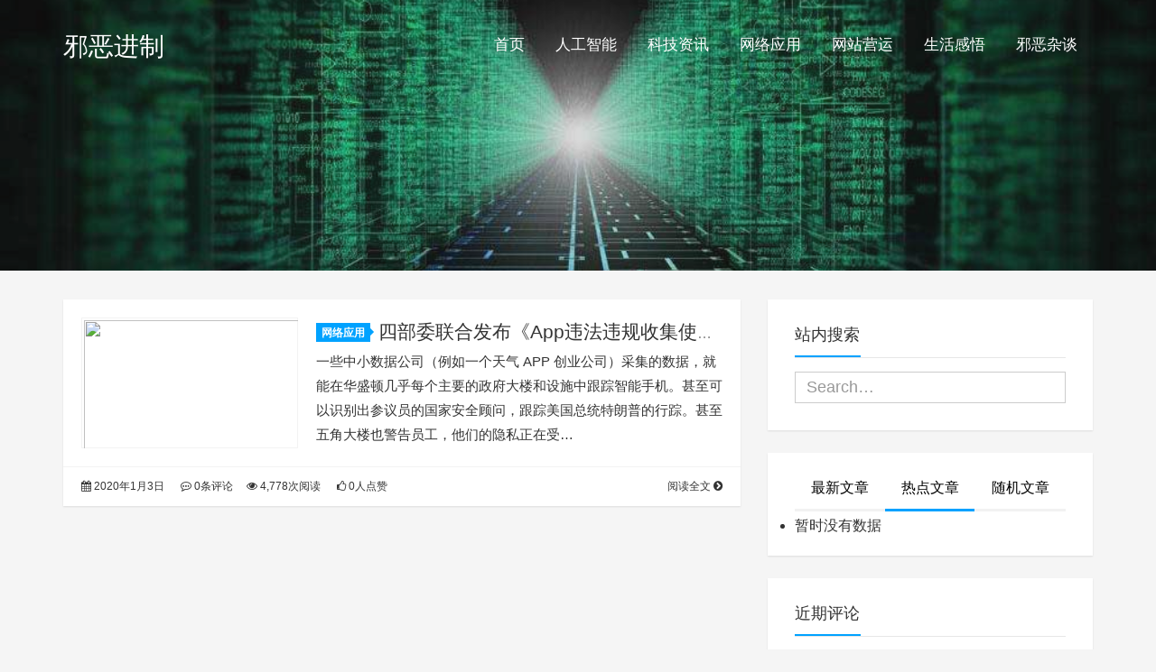

--- FILE ---
content_type: text/html; charset=UTF-8
request_url: https://0x.pub/tags/%E4%B8%AA%E4%BA%BA%E4%BF%A1%E6%81%AF
body_size: 8688
content:
<!DOCTYPE HTML>
<html class="no-js">
	<head>
		<title>个人信息 - 邪恶进制</title>
		<meta charset="UTF-8">
		<meta http-equiv="X-UA-Compatible" content="IE=edge">
		<meta name="robots" content="index,follow">
		<meta name="viewport" content="width=device-width, user-scalable=no, minimum-scale=1.0, maximum-scale=1.0">
		<meta name="format-detection" content="telphone=no, email=no">
		<meta name="description" content="" />
		<meta name="keywords" content="个人信息邪恶进制" />
		<meta itemprop="image" content="https://qiniu.0x.pub/2020/01/20200103234105.jpg"/>
		<meta name="description" itemprop="description" content="" />
		<meta name='robots' content='max-image-preview:large' />
<link rel='dns-prefetch' href='//0x.pub' />
<style id='wp-img-auto-sizes-contain-inline-css' type='text/css'>
img:is([sizes=auto i],[sizes^="auto," i]){contain-intrinsic-size:3000px 1500px}
/*# sourceURL=wp-img-auto-sizes-contain-inline-css */
</style>
<style id='classic-theme-styles-inline-css' type='text/css'>
/*! This file is auto-generated */
.wp-block-button__link{color:#fff;background-color:#32373c;border-radius:9999px;box-shadow:none;text-decoration:none;padding:calc(.667em + 2px) calc(1.333em + 2px);font-size:1.125em}.wp-block-file__button{background:#32373c;color:#fff;text-decoration:none}
/*# sourceURL=/wp-includes/css/classic-themes.min.css */
</style>
<link rel='stylesheet' id='animate-css' href='https://0x.pub/wp-content/themes/Kratos/css/animate.min.css?ver=3.5.1' type='text/css' media='all' />
<link rel='stylesheet' id='awesome-css' href='https://0x.pub/wp-content/themes/Kratos/css/font-awesome.min.css?ver=4.7.0' type='text/css' media='all' />
<link rel='stylesheet' id='bootstrap-css' href='https://0x.pub/wp-content/themes/Kratos/css/bootstrap.min.css?ver=3.3.7' type='text/css' media='all' />
<link rel='stylesheet' id='superfish-css' href='https://0x.pub/wp-content/themes/Kratos/css/superfish.min.css?ver=r7' type='text/css' media='all' />
<link rel='stylesheet' id='layer-css' href='https://0x.pub/wp-content/themes/Kratos/css/layer.min.css?ver=2.8' type='text/css' media='all' />
<link rel='stylesheet' id='kratos-css' href='https://0x.pub/wp-content/themes/Kratos/style.css?ver=2.8' type='text/css' media='all' />
<link rel="https://api.w.org/" href="https://0x.pub/wp-json/" /><link rel="alternate" title="JSON" type="application/json" href="https://0x.pub/wp-json/wp/v2/tags/198" /><style type="text/css">.recentcomments a{display:inline !important;padding:0 !important;margin:0 !important;}</style><link rel="icon" href="https://qiniu.0x.pub/2019/02/logo-50x50.gif" sizes="32x32" />
<link rel="icon" href="https://qiniu.0x.pub/2019/02/logo.gif" sizes="192x192" />
<link rel="apple-touch-icon" href="https://qiniu.0x.pub/2019/02/logo.gif" />
<meta name="msapplication-TileImage" content="https://qiniu.0x.pub/2019/02/logo.gif" />
		<script type="text/javascript" src="https://0x.pub/wp-content/themes/Kratos/js/jquery.min.js?ver=2.1.4" id="jquery-js"></script>
			<style id='global-styles-inline-css' type='text/css'>
:root{--wp--preset--aspect-ratio--square: 1;--wp--preset--aspect-ratio--4-3: 4/3;--wp--preset--aspect-ratio--3-4: 3/4;--wp--preset--aspect-ratio--3-2: 3/2;--wp--preset--aspect-ratio--2-3: 2/3;--wp--preset--aspect-ratio--16-9: 16/9;--wp--preset--aspect-ratio--9-16: 9/16;--wp--preset--color--black: #000000;--wp--preset--color--cyan-bluish-gray: #abb8c3;--wp--preset--color--white: #ffffff;--wp--preset--color--pale-pink: #f78da7;--wp--preset--color--vivid-red: #cf2e2e;--wp--preset--color--luminous-vivid-orange: #ff6900;--wp--preset--color--luminous-vivid-amber: #fcb900;--wp--preset--color--light-green-cyan: #7bdcb5;--wp--preset--color--vivid-green-cyan: #00d084;--wp--preset--color--pale-cyan-blue: #8ed1fc;--wp--preset--color--vivid-cyan-blue: #0693e3;--wp--preset--color--vivid-purple: #9b51e0;--wp--preset--gradient--vivid-cyan-blue-to-vivid-purple: linear-gradient(135deg,rgb(6,147,227) 0%,rgb(155,81,224) 100%);--wp--preset--gradient--light-green-cyan-to-vivid-green-cyan: linear-gradient(135deg,rgb(122,220,180) 0%,rgb(0,208,130) 100%);--wp--preset--gradient--luminous-vivid-amber-to-luminous-vivid-orange: linear-gradient(135deg,rgb(252,185,0) 0%,rgb(255,105,0) 100%);--wp--preset--gradient--luminous-vivid-orange-to-vivid-red: linear-gradient(135deg,rgb(255,105,0) 0%,rgb(207,46,46) 100%);--wp--preset--gradient--very-light-gray-to-cyan-bluish-gray: linear-gradient(135deg,rgb(238,238,238) 0%,rgb(169,184,195) 100%);--wp--preset--gradient--cool-to-warm-spectrum: linear-gradient(135deg,rgb(74,234,220) 0%,rgb(151,120,209) 20%,rgb(207,42,186) 40%,rgb(238,44,130) 60%,rgb(251,105,98) 80%,rgb(254,248,76) 100%);--wp--preset--gradient--blush-light-purple: linear-gradient(135deg,rgb(255,206,236) 0%,rgb(152,150,240) 100%);--wp--preset--gradient--blush-bordeaux: linear-gradient(135deg,rgb(254,205,165) 0%,rgb(254,45,45) 50%,rgb(107,0,62) 100%);--wp--preset--gradient--luminous-dusk: linear-gradient(135deg,rgb(255,203,112) 0%,rgb(199,81,192) 50%,rgb(65,88,208) 100%);--wp--preset--gradient--pale-ocean: linear-gradient(135deg,rgb(255,245,203) 0%,rgb(182,227,212) 50%,rgb(51,167,181) 100%);--wp--preset--gradient--electric-grass: linear-gradient(135deg,rgb(202,248,128) 0%,rgb(113,206,126) 100%);--wp--preset--gradient--midnight: linear-gradient(135deg,rgb(2,3,129) 0%,rgb(40,116,252) 100%);--wp--preset--font-size--small: 13px;--wp--preset--font-size--medium: 20px;--wp--preset--font-size--large: 36px;--wp--preset--font-size--x-large: 42px;--wp--preset--spacing--20: 0.44rem;--wp--preset--spacing--30: 0.67rem;--wp--preset--spacing--40: 1rem;--wp--preset--spacing--50: 1.5rem;--wp--preset--spacing--60: 2.25rem;--wp--preset--spacing--70: 3.38rem;--wp--preset--spacing--80: 5.06rem;--wp--preset--shadow--natural: 6px 6px 9px rgba(0, 0, 0, 0.2);--wp--preset--shadow--deep: 12px 12px 50px rgba(0, 0, 0, 0.4);--wp--preset--shadow--sharp: 6px 6px 0px rgba(0, 0, 0, 0.2);--wp--preset--shadow--outlined: 6px 6px 0px -3px rgb(255, 255, 255), 6px 6px rgb(0, 0, 0);--wp--preset--shadow--crisp: 6px 6px 0px rgb(0, 0, 0);}:where(.is-layout-flex){gap: 0.5em;}:where(.is-layout-grid){gap: 0.5em;}body .is-layout-flex{display: flex;}.is-layout-flex{flex-wrap: wrap;align-items: center;}.is-layout-flex > :is(*, div){margin: 0;}body .is-layout-grid{display: grid;}.is-layout-grid > :is(*, div){margin: 0;}:where(.wp-block-columns.is-layout-flex){gap: 2em;}:where(.wp-block-columns.is-layout-grid){gap: 2em;}:where(.wp-block-post-template.is-layout-flex){gap: 1.25em;}:where(.wp-block-post-template.is-layout-grid){gap: 1.25em;}.has-black-color{color: var(--wp--preset--color--black) !important;}.has-cyan-bluish-gray-color{color: var(--wp--preset--color--cyan-bluish-gray) !important;}.has-white-color{color: var(--wp--preset--color--white) !important;}.has-pale-pink-color{color: var(--wp--preset--color--pale-pink) !important;}.has-vivid-red-color{color: var(--wp--preset--color--vivid-red) !important;}.has-luminous-vivid-orange-color{color: var(--wp--preset--color--luminous-vivid-orange) !important;}.has-luminous-vivid-amber-color{color: var(--wp--preset--color--luminous-vivid-amber) !important;}.has-light-green-cyan-color{color: var(--wp--preset--color--light-green-cyan) !important;}.has-vivid-green-cyan-color{color: var(--wp--preset--color--vivid-green-cyan) !important;}.has-pale-cyan-blue-color{color: var(--wp--preset--color--pale-cyan-blue) !important;}.has-vivid-cyan-blue-color{color: var(--wp--preset--color--vivid-cyan-blue) !important;}.has-vivid-purple-color{color: var(--wp--preset--color--vivid-purple) !important;}.has-black-background-color{background-color: var(--wp--preset--color--black) !important;}.has-cyan-bluish-gray-background-color{background-color: var(--wp--preset--color--cyan-bluish-gray) !important;}.has-white-background-color{background-color: var(--wp--preset--color--white) !important;}.has-pale-pink-background-color{background-color: var(--wp--preset--color--pale-pink) !important;}.has-vivid-red-background-color{background-color: var(--wp--preset--color--vivid-red) !important;}.has-luminous-vivid-orange-background-color{background-color: var(--wp--preset--color--luminous-vivid-orange) !important;}.has-luminous-vivid-amber-background-color{background-color: var(--wp--preset--color--luminous-vivid-amber) !important;}.has-light-green-cyan-background-color{background-color: var(--wp--preset--color--light-green-cyan) !important;}.has-vivid-green-cyan-background-color{background-color: var(--wp--preset--color--vivid-green-cyan) !important;}.has-pale-cyan-blue-background-color{background-color: var(--wp--preset--color--pale-cyan-blue) !important;}.has-vivid-cyan-blue-background-color{background-color: var(--wp--preset--color--vivid-cyan-blue) !important;}.has-vivid-purple-background-color{background-color: var(--wp--preset--color--vivid-purple) !important;}.has-black-border-color{border-color: var(--wp--preset--color--black) !important;}.has-cyan-bluish-gray-border-color{border-color: var(--wp--preset--color--cyan-bluish-gray) !important;}.has-white-border-color{border-color: var(--wp--preset--color--white) !important;}.has-pale-pink-border-color{border-color: var(--wp--preset--color--pale-pink) !important;}.has-vivid-red-border-color{border-color: var(--wp--preset--color--vivid-red) !important;}.has-luminous-vivid-orange-border-color{border-color: var(--wp--preset--color--luminous-vivid-orange) !important;}.has-luminous-vivid-amber-border-color{border-color: var(--wp--preset--color--luminous-vivid-amber) !important;}.has-light-green-cyan-border-color{border-color: var(--wp--preset--color--light-green-cyan) !important;}.has-vivid-green-cyan-border-color{border-color: var(--wp--preset--color--vivid-green-cyan) !important;}.has-pale-cyan-blue-border-color{border-color: var(--wp--preset--color--pale-cyan-blue) !important;}.has-vivid-cyan-blue-border-color{border-color: var(--wp--preset--color--vivid-cyan-blue) !important;}.has-vivid-purple-border-color{border-color: var(--wp--preset--color--vivid-purple) !important;}.has-vivid-cyan-blue-to-vivid-purple-gradient-background{background: var(--wp--preset--gradient--vivid-cyan-blue-to-vivid-purple) !important;}.has-light-green-cyan-to-vivid-green-cyan-gradient-background{background: var(--wp--preset--gradient--light-green-cyan-to-vivid-green-cyan) !important;}.has-luminous-vivid-amber-to-luminous-vivid-orange-gradient-background{background: var(--wp--preset--gradient--luminous-vivid-amber-to-luminous-vivid-orange) !important;}.has-luminous-vivid-orange-to-vivid-red-gradient-background{background: var(--wp--preset--gradient--luminous-vivid-orange-to-vivid-red) !important;}.has-very-light-gray-to-cyan-bluish-gray-gradient-background{background: var(--wp--preset--gradient--very-light-gray-to-cyan-bluish-gray) !important;}.has-cool-to-warm-spectrum-gradient-background{background: var(--wp--preset--gradient--cool-to-warm-spectrum) !important;}.has-blush-light-purple-gradient-background{background: var(--wp--preset--gradient--blush-light-purple) !important;}.has-blush-bordeaux-gradient-background{background: var(--wp--preset--gradient--blush-bordeaux) !important;}.has-luminous-dusk-gradient-background{background: var(--wp--preset--gradient--luminous-dusk) !important;}.has-pale-ocean-gradient-background{background: var(--wp--preset--gradient--pale-ocean) !important;}.has-electric-grass-gradient-background{background: var(--wp--preset--gradient--electric-grass) !important;}.has-midnight-gradient-background{background: var(--wp--preset--gradient--midnight) !important;}.has-small-font-size{font-size: var(--wp--preset--font-size--small) !important;}.has-medium-font-size{font-size: var(--wp--preset--font-size--medium) !important;}.has-large-font-size{font-size: var(--wp--preset--font-size--large) !important;}.has-x-large-font-size{font-size: var(--wp--preset--font-size--x-large) !important;}
/*# sourceURL=global-styles-inline-css */
</style>
</head>
		<body data-spy="scroll" data-target=".scrollspy">
		<div id="kratos-wrapper">
			<div id="kratos-page">
				<div id="kratos-header">
					<header id="kratos-header-section">
						<div class="container">
							<div class="nav-header">
																	<a href="#" class="js-kratos-nav-toggle kratos-nav-toggle"><i></i></a>
																																	<h1 id="kratos-logo"><a href="https://0x.pub">邪恶进制</a></h1>
																							 <nav id="kratos-menu-wrap" class="menu-%e9%a1%b6%e9%83%a8%e8%8f%9c%e5%8d%95-container"><ul id="kratos-primary-menu" class="sf-menu"><li><a href="https://0x.pub/">首页</a></li>
<li><a href="https://0x.pub/ai">人工智能</a></li>
<li><a href="https://0x.pub/tech">科技资讯</a></li>
<li><a href="https://0x.pub/net">网络应用</a></li>
<li><a href="https://0x.pub/web">网站营运</a></li>
<li><a href="https://0x.pub/life">生活感悟</a></li>
<li><a href="https://0x.pub/talk">邪恶杂谈</a></li>
</ul></nav>							</div>
						</div>
					</header>
				</div><div class="kratos-start kratos-hero-2"><div class="kratos-overlay"></div><div class="kratos-cover kratos-cover_2 text-center" style="background-image: url(https://0x.pub/wp-content/themes/Kratos/images/background.jpg);"><div class="desc desc2 animate-box"><h2></h2><span></span></div></div></div><div id="kratos-blog-post" style="background:#f5f5f5">
	<div class="container">
		<div class="row">
			<section id="main" class="col-md-8">
							
			            <article class="kratos-hentry clearfix">
<div class="kratos-entry-border-new clearfix">
	<div class="kratos-entry-thumb-new">
		<a href="https://0x.pub/a/655.html"><img src="https://qiniu.0x.pub/2020/01/20200103234105.jpg" /></a>	</div>
	<div class="kratos-post-inner-new">
		<header class="kratos-entry-header-new">
			<a class="label" href="https://0x.pub/net">网络应用<i class="label-arrow"></i></a>
			<h2 class="kratos-entry-title-new"><a href="https://0x.pub/a/655.html">四部委联合发布《App违法违规收集使用个人信息行为认定方法》</a></h2>
		</header>
		<div class="kratos-entry-content-new">
			<p>一些中小数据公司（例如一个天气 APP 创业公司）采集的数据，就能在华盛顿几乎每个主要的政府大楼和设施中跟踪智能手机。甚至可以识别出参议员的国家安全顾问，跟踪美国总统特朗普的行踪。甚至五角大楼也警告员工，他们的隐私正在受&hellip;</p>
		</div>
	</div>
	<div class="kratos-post-meta-new">
		<span class="visible-lg visible-md visible-sm pull-left">
			<a href="https://0x.pub/a/655.html"><i class="fa fa-calendar"></i> 2020年1月3日</a>
			<a href="https://0x.pub/a/655.html#respond"><i class="fa fa-commenting-o"></i> 0条评论</a>
		</span>
		<span class="pull-left">
			<a href="https://0x.pub/a/655.html"><i class="fa fa-eye"></i> 4,778次阅读</a>
			<a href="https://0x.pub/a/655.html"><i class="fa fa-thumbs-o-up"></i> 0人点赞</a>
		</span>
		<span class="pull-right">
			<a class="read-more" href="https://0x.pub/a/655.html" title="阅读全文">阅读全文 <i class="fa fa-chevron-circle-right"></i></a>
		</span>
	</div>
</div>
</article>
        									</section>
			<aside id="kratos-widget-area" class="col-md-4 hidden-xs hidden-sm scrollspy">
                <div id="sidebar">
                    <aside id="kratos_search-2" class="widget widget_kratos_search clearfix">                <h4 class="widget-title">站内搜索</h4>
                 <form role="search" method="get" action="https://0x.pub/">
            <div class="form-group">
                 <input type="text" name='s' id='s' placeholder="Search…" class="form-control" placeholder="" x-webkit-speech>
            </div>
        </form>

        </aside>        <aside class="widget widget_kratos_poststab">
            <ul id="tabul" class="nav nav-tabs nav-justified visible-lg">
                <li><a href="#newest" data-toggle="tab"> 最新文章</a></li>
                <li class="active"><a href="#hot" data-toggle="tab"> 热点文章</a></li>
                <li><a href="#rand" data-toggle="tab">随机文章</a></li>
            </ul>
            <ul id="tabul" class="nav nav-tabs nav-justified visible-md">
                <li><a href="#newest" data-toggle="tab"> 最新</a></li>
                <li class="active"><a href="#hot" data-toggle="tab"> 热点</a></li>
                <li><a href="#rand" data-toggle="tab">随机</a></li>
            </ul>
            <div class="tab-content">
                <div class="tab-pane fade" id="newest">
                    <ul class="list-group">
                                                    <a class="list-group-item visible-lg" title="七牛云存储设置出问题" href="https://0x.pub/a/4960.html" rel="bookmark"><i class="fa  fa-book"></i> 七牛云存储设置出问题                            </a>
                            <a class="list-group-item visible-md" title="七牛云存储设置出问题" href="https://0x.pub/a/4960.html" rel="bookmark"><i class="fa  fa-book"></i> 七牛云存储设置出问题                            </a>
                                                    <a class="list-group-item visible-lg" title="Vmware中docker使用macvlan模式无法连通" href="https://0x.pub/a/4950.html" rel="bookmark"><i class="fa  fa-book"></i> Vmware中docker使用macvlan模式无法连通                            </a>
                            <a class="list-group-item visible-md" title="Vmware中docker使用macvlan模式无法连通" href="https://0x.pub/a/4950.html" rel="bookmark"><i class="fa  fa-book"></i> Vmware中docker使用macvlan模式无法连通                            </a>
                                                    <a class="list-group-item visible-lg" title="群晖修改默认端口为80/443" href="https://0x.pub/a/4948.html" rel="bookmark"><i class="fa  fa-book"></i> 群晖修改默认端口为80/443                            </a>
                            <a class="list-group-item visible-md" title="群晖修改默认端口为80/443" href="https://0x.pub/a/4948.html" rel="bookmark"><i class="fa  fa-book"></i> 群晖修改默认端口为80/443                            </a>
                                                    <a class="list-group-item visible-lg" title="失业一个月了，压力有点大" href="https://0x.pub/a/4947.html" rel="bookmark"><i class="fa  fa-book"></i> 失业一个月了，压力有点大                            </a>
                            <a class="list-group-item visible-md" title="失业一个月了，压力有点大" href="https://0x.pub/a/4947.html" rel="bookmark"><i class="fa  fa-book"></i> 失业一个月了，压力有点大                            </a>
                                                    <a class="list-group-item visible-lg" title="nobepay虚拟信用卡退款，发现暂时停运" href="https://0x.pub/a/4946.html" rel="bookmark"><i class="fa  fa-book"></i> nobepay虚拟信用卡退款，发现暂时停运                            </a>
                            <a class="list-group-item visible-md" title="nobepay虚拟信用卡退款，发现暂时停运" href="https://0x.pub/a/4946.html" rel="bookmark"><i class="fa  fa-book"></i> nobepay虚拟信用卡退款，发现暂时停运                            </a>
                                                    <a class="list-group-item visible-lg" title="最近身体越来越不好了" href="https://0x.pub/a/4943.html" rel="bookmark"><i class="fa  fa-book"></i> 最近身体越来越不好了                            </a>
                            <a class="list-group-item visible-md" title="最近身体越来越不好了" href="https://0x.pub/a/4943.html" rel="bookmark"><i class="fa  fa-book"></i> 最近身体越来越不好了                            </a>
                                                    <a class="list-group-item visible-lg" title="五洛云到期，有些资料未备份" href="https://0x.pub/a/4942.html" rel="bookmark"><i class="fa  fa-book"></i> 五洛云到期，有些资料未备份                            </a>
                            <a class="list-group-item visible-md" title="五洛云到期，有些资料未备份" href="https://0x.pub/a/4942.html" rel="bookmark"><i class="fa  fa-book"></i> 五洛云到期，有些资料未备份                            </a>
                                                    <a class="list-group-item visible-lg" title="二手小牛电池真不能买" href="https://0x.pub/a/4940.html" rel="bookmark"><i class="fa  fa-book"></i> 二手小牛电池真不能买                            </a>
                            <a class="list-group-item visible-md" title="二手小牛电池真不能买" href="https://0x.pub/a/4940.html" rel="bookmark"><i class="fa  fa-book"></i> 二手小牛电池真不能买                            </a>
                                                    <a class="list-group-item visible-lg" title="新购一块二手小牛6026电池" href="https://0x.pub/a/4938.html" rel="bookmark"><i class="fa  fa-book"></i> 新购一块二手小牛6026电池                            </a>
                            <a class="list-group-item visible-md" title="新购一块二手小牛6026电池" href="https://0x.pub/a/4938.html" rel="bookmark"><i class="fa  fa-book"></i> 新购一块二手小牛6026电池                            </a>
                                                    <a class="list-group-item visible-lg" title="这两天闲鱼上逛久了，也没有找到一块合适电池" href="https://0x.pub/a/4937.html" rel="bookmark"><i class="fa  fa-book"></i> 这两天闲鱼上逛久了，也没有找到一块合适电池                            </a>
                            <a class="list-group-item visible-md" title="这两天闲鱼上逛久了，也没有找到一块合适电池" href="https://0x.pub/a/4937.html" rel="bookmark"><i class="fa  fa-book"></i> 这两天闲鱼上逛久了，也没有找到一块合适电池                            </a>
                                            </ul>
                </div>
                <div class="tab-pane fade  in active" id="hot">
                    <ul class="list-group">
                        <li>暂时没有数据</li>                    </ul>
                </div>
                <div class="tab-pane fade" id="rand">
                    <ul class="list-group">
                                                    <a class="list-group-item visible-lg" title="人工智能识别并分类野生动物的行为" href="https://0x.pub/a/1044.html" rel="bookmark"><i class="fa  fa-book"></i> 人工智能识别并分类野生动物的行为                            </a>
                            <a class="list-group-item visible-md" title="人工智能识别并分类野生动物的行为" href="https://0x.pub/a/1044.html" rel="bookmark"><i class="fa  fa-book"></i> 人工智能识别并分类野生动物的行为                            </a>
                                                    <a class="list-group-item visible-lg" title="小米市值再破8000亿港币 股票价格涨超4%" href="https://0x.pub/a/1640.html" rel="bookmark"><i class="fa  fa-book"></i> 小米市值再破8000亿港币 股票价格涨超4%                            </a>
                            <a class="list-group-item visible-md" title="小米市值再破8000亿港币 股票价格涨超4%" href="https://0x.pub/a/1640.html" rel="bookmark"><i class="fa  fa-book"></i> 小米市值再破8000亿港币 股票价格涨超4%                            </a>
                                                    <a class="list-group-item visible-lg" title="苹果手表Series7被疑超温后发生爆炸，客户纪录惊险刺激当场" href="https://0x.pub/a/2292.html" rel="bookmark"><i class="fa  fa-book"></i> 苹果手表Series7被疑超温后发生爆炸，客户纪录惊险刺激当场                            </a>
                            <a class="list-group-item visible-md" title="苹果手表Series7被疑超温后发生爆炸，客户纪录惊险刺激当场" href="https://0x.pub/a/2292.html" rel="bookmark"><i class="fa  fa-book"></i> 苹果手表Series7被疑超温后发生爆炸，客户纪录惊险刺激当场                            </a>
                                                    <a class="list-group-item visible-lg" title="科大讯飞AI机械键盘T8上市 游戏办公两不误" href="https://0x.pub/a/3341.html" rel="bookmark"><i class="fa  fa-book"></i> 科大讯飞AI机械键盘T8上市 游戏办公两不误                            </a>
                            <a class="list-group-item visible-md" title="科大讯飞AI机械键盘T8上市 游戏办公两不误" href="https://0x.pub/a/3341.html" rel="bookmark"><i class="fa  fa-book"></i> 科大讯飞AI机械键盘T8上市 游戏办公两不误                            </a>
                                                    <a class="list-group-item visible-lg" title="FCC抢占中频带5G频谱的危险新招" href="https://0x.pub/a/914.html" rel="bookmark"><i class="fa  fa-book"></i> FCC抢占中频带5G频谱的危险新招                            </a>
                            <a class="list-group-item visible-md" title="FCC抢占中频带5G频谱的危险新招" href="https://0x.pub/a/914.html" rel="bookmark"><i class="fa  fa-book"></i> FCC抢占中频带5G频谱的危险新招                            </a>
                                                    <a class="list-group-item visible-lg" title="信息称特斯拉汽车将于2020年1月发布Model Y长续航力后轮驱动版" href="https://0x.pub/a/1388.html" rel="bookmark"><i class="fa  fa-book"></i> 信息称特斯拉汽车将于2020年1月发布Model Y长续航力后轮驱动版                            </a>
                            <a class="list-group-item visible-md" title="信息称特斯拉汽车将于2020年1月发布Model Y长续航力后轮驱动版" href="https://0x.pub/a/1388.html" rel="bookmark"><i class="fa  fa-book"></i> 信息称特斯拉汽车将于2020年1月发布Model Y长续航力后轮驱动版                            </a>
                                                    <a class="list-group-item visible-lg" title="时间都在哪里去了，一天很快就过去了" href="https://0x.pub/a/297.html" rel="bookmark"><i class="fa  fa-book"></i> 时间都在哪里去了，一天很快就过去了                            </a>
                            <a class="list-group-item visible-md" title="时间都在哪里去了，一天很快就过去了" href="https://0x.pub/a/297.html" rel="bookmark"><i class="fa  fa-book"></i> 时间都在哪里去了，一天很快就过去了                            </a>
                                                    <a class="list-group-item visible-lg" title="最近一直在日新博客更新文章" href="https://0x.pub/a/496.html" rel="bookmark"><i class="fa  fa-book"></i> 最近一直在日新博客更新文章                            </a>
                            <a class="list-group-item visible-md" title="最近一直在日新博客更新文章" href="https://0x.pub/a/496.html" rel="bookmark"><i class="fa  fa-book"></i> 最近一直在日新博客更新文章                            </a>
                                                    <a class="list-group-item visible-lg" title="特斯拉汽车在美国德州设立新服务处，为2020年电动皮卡建成投产做准备" href="https://0x.pub/a/1317.html" rel="bookmark"><i class="fa  fa-book"></i> 特斯拉汽车在美国德州设立新服务处，为2020年电动皮卡建成投产做准备                            </a>
                            <a class="list-group-item visible-md" title="特斯拉汽车在美国德州设立新服务处，为2020年电动皮卡建成投产做准备" href="https://0x.pub/a/1317.html" rel="bookmark"><i class="fa  fa-book"></i> 特斯拉汽车在美国德州设立新服务处，为2020年电动皮卡建成投产做准备                            </a>
                                                    <a class="list-group-item visible-lg" title="长城汽车哈弗5G车截无线网络终端设备达批量生产情况 能为整车出示远程控制通信插口" href="https://0x.pub/a/1642.html" rel="bookmark"><i class="fa  fa-book"></i> 长城汽车哈弗5G车截无线网络终端设备达批量生产情况 能为整车出示远程控制通信插口                            </a>
                            <a class="list-group-item visible-md" title="长城汽车哈弗5G车截无线网络终端设备达批量生产情况 能为整车出示远程控制通信插口" href="https://0x.pub/a/1642.html" rel="bookmark"><i class="fa  fa-book"></i> 长城汽车哈弗5G车截无线网络终端设备达批量生产情况 能为整车出示远程控制通信插口                            </a>
                                            </ul>
                </div>
            </div>
        </aside>
        <aside id="recent-comments-4" class="widget widget_recent_comments clearfix"><h4 class="widget-title">近期评论</h4><ul id="recentcomments"><li class="recentcomments"><span class="comment-author-link"><a href="https://www.rixin.cc/" class="url" rel="ugc external nofollow">日新网</a></span> 发表在《<a href="https://0x.pub/a/732.html#comment-336">KB4532693又爆开机故障 卸载是目前唯一解决方案</a>》</li><li class="recentcomments"><span class="comment-author-link"><a href="https://0x.pub" class="url" rel="ugc">茅贵洲</a></span> 发表在《<a href="https://0x.pub/a/585.html#comment-335">WPQiNiu七牛存储插件实现WordPress图片附件分离加速网站</a>》</li><li class="recentcomments"><span class="comment-author-link">茅贵洲</span> 发表在《<a href="https://0x.pub/a/575.html#comment-334">自己组装新电脑成功了</a>》</li><li class="recentcomments"><span class="comment-author-link">netarmy</span> 发表在《<a href="https://0x.pub/a/377.html#comment-333">最近跟老婆闹别扭，要跟我离婚</a>》</li><li class="recentcomments"><span class="comment-author-link">netarmy</span> 发表在《<a href="https://0x.pub/a/365.html#comment-332">电影《流浪地球》还没有看过呢？</a>》</li></ul></aside><aside id="kratos_tags-2" class="widget widget_kratos_tags clearfix"><h4 class="widget-title">标签聚合</h4><div class="tag_clouds"><a href="https://0x.pub/tags/%e6%96%b0%e9%97%bb%e8%b5%84%e8%ae%af" class="tag-cloud-link tag-link-1157 tag-link-position-1" style="font-size: 14px;">新闻资讯</a>
<a href="https://0x.pub/tags/%e6%95%b0%e6%8d%ae" class="tag-cloud-link tag-link-301 tag-link-position-2" style="font-size: 14px;">数据</a>
<a href="https://0x.pub/tags/%e4%ba%ba%e5%b7%a5%e6%99%ba%e8%83%bd" class="tag-cloud-link tag-link-374 tag-link-position-3" style="font-size: 14px;">人工智能</a>
<a href="https://0x.pub/tags/%e8%8b%b9%e6%9e%9c" class="tag-cloud-link tag-link-249 tag-link-position-4" style="font-size: 14px;">苹果</a>
<a href="https://0x.pub/tags/covid-19" class="tag-cloud-link tag-link-330 tag-link-position-5" style="font-size: 14px;">COVID-19</a>
<a href="https://0x.pub/tags/%e5%be%ae%e4%bf%a1" class="tag-cloud-link tag-link-283 tag-link-position-6" style="font-size: 14px;">微信</a>
<a href="https://0x.pub/tags/%e6%89%8b%e6%9c%ba" class="tag-cloud-link tag-link-32 tag-link-position-7" style="font-size: 14px;">手机</a>
<a href="https://0x.pub/tags/%e5%ba%94%e7%94%a8%e7%a8%8b%e5%ba%8f" class="tag-cloud-link tag-link-291 tag-link-position-8" style="font-size: 14px;">应用程序</a>
<a href="https://0x.pub/tags/%e8%8b%b1%e7%89%b9%e5%b0%94" class="tag-cloud-link tag-link-324 tag-link-position-9" style="font-size: 14px;">英特尔</a>
<a href="https://0x.pub/tags/%e8%87%aa%e5%8a%a8%e9%a9%be%e9%a9%b6" class="tag-cloud-link tag-link-287 tag-link-position-10" style="font-size: 14px;">自动驾驶</a>
<a href="https://0x.pub/tags/%e5%86%a0%e7%8a%b6%e7%97%85%e6%af%92" class="tag-cloud-link tag-link-298 tag-link-position-11" style="font-size: 14px;">冠状病毒</a>
<a href="https://0x.pub/tags/%e9%a9%ac%e6%96%af%e5%85%8b" class="tag-cloud-link tag-link-781 tag-link-position-12" style="font-size: 14px;">马斯克</a>
<a href="https://0x.pub/tags/ai" class="tag-cloud-link tag-link-286 tag-link-position-13" style="font-size: 14px;">AI</a>
<a href="https://0x.pub/tags/%e4%ba%92%e8%81%94%e7%bd%91" class="tag-cloud-link tag-link-547 tag-link-position-14" style="font-size: 14px;">互联网</a>
<a href="https://0x.pub/tags/%e4%ba%9a%e9%a9%ac%e9%80%8a" class="tag-cloud-link tag-link-307 tag-link-position-15" style="font-size: 14px;">亚马逊</a>
<a href="https://0x.pub/tags/%e6%9c%ba%e5%99%a8%e5%ad%a6%e4%b9%a0" class="tag-cloud-link tag-link-319 tag-link-position-16" style="font-size: 14px;">机器学习</a>
<a href="https://0x.pub/tags/%e7%bd%91%e7%ab%99" class="tag-cloud-link tag-link-153 tag-link-position-17" style="font-size: 14px;">网站</a>
<a href="https://0x.pub/tags/5g" class="tag-cloud-link tag-link-383 tag-link-position-18" style="font-size: 14px;">5G</a>
<a href="https://0x.pub/tags/%e5%b7%a5%e4%bd%9c" class="tag-cloud-link tag-link-107 tag-link-position-19" style="font-size: 14px;">工作</a>
<a href="https://0x.pub/tags/%e8%b0%b7%e6%ad%8c" class="tag-cloud-link tag-link-19 tag-link-position-20" style="font-size: 14px;">谷歌</a>
<a href="https://0x.pub/tags/%e7%89%b9%e6%96%af%e6%8b%89" class="tag-cloud-link tag-link-600 tag-link-position-21" style="font-size: 14px;">特斯拉</a>
<a href="https://0x.pub/tags/%e7%ab%99%e9%95%bf%e5%be%ae%e5%8d%9a" class="tag-cloud-link tag-link-6 tag-link-position-22" style="font-size: 14px;">站长微博</a>
<a href="https://0x.pub/tags/%e5%b0%8f%e7%b1%b3" class="tag-cloud-link tag-link-664 tag-link-position-23" style="font-size: 14px;">小米</a>
<a href="https://0x.pub/tags/%e5%8d%8e%e4%b8%ba" class="tag-cloud-link tag-link-658 tag-link-position-24" style="font-size: 14px;">华为</a>
<a href="https://0x.pub/tags/%e4%ba%ac%e4%b8%9c" class="tag-cloud-link tag-link-163 tag-link-position-25" style="font-size: 14px;">京东</a>
<a href="https://0x.pub/tags/%e7%be%8e%e5%85%83" class="tag-cloud-link tag-link-303 tag-link-position-26" style="font-size: 14px;">美元</a>
<a href="https://0x.pub/tags/%e8%85%be%e8%ae%af" class="tag-cloud-link tag-link-802 tag-link-position-27" style="font-size: 14px;">腾讯</a>
<a href="https://0x.pub/tags/%e4%b8%89%e6%98%9f" class="tag-cloud-link tag-link-656 tag-link-position-28" style="font-size: 14px;">三星</a>
<a href="https://0x.pub/tags/%e5%be%ae%e8%bd%af" class="tag-cloud-link tag-link-312 tag-link-position-29" style="font-size: 14px;">微软</a>
<a href="https://0x.pub/tags/%e7%94%b5%e5%8a%a8%e6%b1%bd%e8%bd%a6" class="tag-cloud-link tag-link-823 tag-link-position-30" style="font-size: 14px;">电动汽车</a></div></aside><aside id="linkcat-68" class="widget widget_links clearfix"><h4 class="widget-title">友情链接</h4>
	<ul class='xoxo blogroll'>
<li><a href="https://t.rixin.info/" target="_blank">日新微博</a></li>
<li><a href="https://www.rixin.info/tech/" target="_blank">科技博客</a></li>
<li><a href="https://www.rixin.info/info/" target="_blank">科技资讯</a></li>
<li><a href="https://www.rixin.info/blog/" target="_blank">站长博客</a></li>
<li><a href="https://www.rixin.info/nas/" target="_blank">群晖NAS</a></li>

	</ul>
</aside>
                </div>
            </aside>
		</div>
	</div>
</div>
				<footer>
					<div id="footer">
						<div class="cd-tool visible text-center">
													   							    <a class="cd-top cd-is-visible cd-fade-out"><span class="fa fa-chevron-up"></span></a>
						</div>
						<div class="container">
							<div class="row">
								<div class="col-md-6 col-md-offset-3 footer-list text-center">
									<p class="kratos-social-icons">
																																																															</p>
									<p>Copyright 2026 <a href="https://0x.pub">邪恶进制</a>. All Rights Reserved.<br>Theme made by <a href="https://0x.pub/" target="_blank" rel="nofollow">0x.pub</a> 本站由 <a href="https://www.rixin.info/" target="_blank">群晖NAS</a> 赞助.
									<br><a href="https://beian.miit.gov.cn/" rel="external nofollow" target="_blank">苏ICP备19070053号-1</a></p><p><script>
var _hmt = _hmt || [];
(function() {
  var hm = document.createElement("script");
  hm.src = "https://hm.baidu.com/hm.js?000918c0aefb3903f51edb1b73a3c7b6";
  var s = document.getElementsByTagName("script")[0]; 
  s.parentNode.insertBefore(hm, s);
})();
</script>
</p>
								</div>
							</div>
						</div>
					</div>
				</footer>
			</div>
		</div>
		<script type="speculationrules">
{"prefetch":[{"source":"document","where":{"and":[{"href_matches":"/*"},{"not":{"href_matches":["/wp-*.php","/wp-admin/*","/*","/wp-content/*","/wp-content/plugins/*","/wp-content/themes/Kratos/*","/*\\?(.+)"]}},{"not":{"selector_matches":"a[rel~=\"nofollow\"]"}},{"not":{"selector_matches":".no-prefetch, .no-prefetch a"}}]},"eagerness":"conservative"}]}
</script>
<script type="text/javascript" src="https://0x.pub/wp-content/themes/Kratos/js/jquery.easing.min.js?ver=1.3.0" id="easing-js"></script>
<script type="text/javascript" src="https://0x.pub/wp-content/themes/Kratos/js/jquery.qrcode.min.js?ver=2.8" id="qrcode-js"></script>
<script type="text/javascript" src="https://0x.pub/wp-content/themes/Kratos/js/layer.min.js?ver=3.0.3" id="layer-js"></script>
<script type="text/javascript" src="https://0x.pub/wp-content/themes/Kratos/js/modernizr.min.js?ver=2.6.2" id="modernizr-js"></script>
<script type="text/javascript" src="https://0x.pub/wp-content/themes/Kratos/js/bootstrap.min.js?ver=3.3.7" id="bootstrap-js"></script>
<script type="text/javascript" src="https://0x.pub/wp-content/themes/Kratos/js/jquery.waypoints.min.js?ver=4.0.0" id="waypoints-js"></script>
<script type="text/javascript" src="https://0x.pub/wp-content/themes/Kratos/js/jquery.stellar.min.js?ver=0.6.2" id="stellar-js"></script>
<script type="text/javascript" src="https://0x.pub/wp-content/themes/Kratos/js/hoverIntent.min.js?ver=r7" id="hoverIntents-js"></script>
<script type="text/javascript" src="https://0x.pub/wp-content/themes/Kratos/js/superfish.js?ver=1.0.0" id="superfish-js"></script>
<script type="text/javascript" id="kratos-js-extra">
/* <![CDATA[ */
var kratos = {"site":"https://0x.pub"};
//# sourceURL=kratos-js-extra
/* ]]> */
</script>
<script type="text/javascript" src="https://0x.pub/wp-content/themes/Kratos/js/kratos.js?ver=2.8" id="kratos-js"></script>
			</body>
</html>